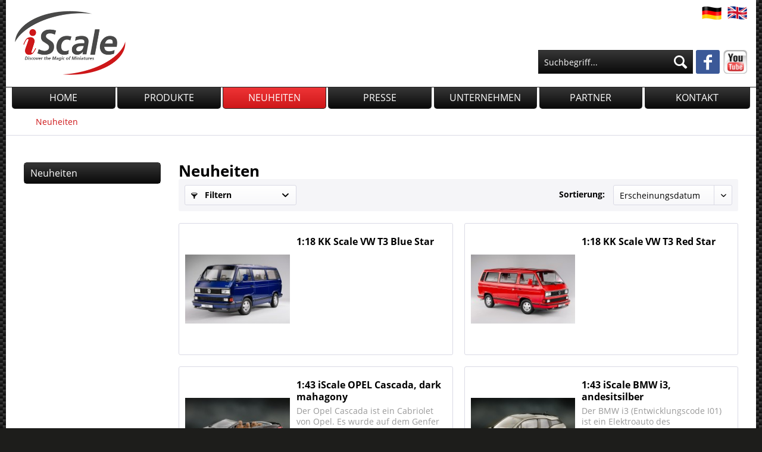

--- FILE ---
content_type: text/html; charset=UTF-8
request_url: https://www.iscale.eu/neuheiten/
body_size: 7967
content:
<!DOCTYPE html> <html class="no-js" lang="de" itemscope="itemscope" itemtype="http://schema.org/WebPage"> <head> <meta charset="utf-8"> <meta name="author" content="iScale" /> <meta name="robots" content="index,follow" /> <meta name="revisit-after" content="15 days" /> <meta name="keywords" content="iScale, Diecast, Standmodelle" /> <meta name="description" content="Neuheiten vorbildgetreuer iScale Fahrzeugmodelle" /> <meta property="og:type" content="product.group" /> <meta property="og:site_name" content="iScale - perfekte Fahrzeug-Miniaturen in jedem Maßstab" /> <meta property="og:title" content="Neuheiten" /> <meta property="og:description" content="Neuheiten vorbildgetreuer iScale Fahrzeugmodelle" /> <meta name="twitter:card" content="product" /> <meta name="twitter:site" content="iScale - perfekte Fahrzeug-Miniaturen in jedem Maßstab" /> <meta name="twitter:title" content="Neuheiten" /> <meta name="twitter:description" content="Neuheiten vorbildgetreuer iScale Fahrzeugmodelle" /> <meta property="og:image" content="https://www.iscale.eu/media/image/6a/18/0b/logo.png" /> <meta name="twitter:image" content="https://www.iscale.eu/media/image/6a/18/0b/logo.png" /> <meta itemprop="copyrightHolder" content="iScale - perfekte Fahrzeug-Miniaturen in jedem Maßstab" /> <meta itemprop="copyrightYear" content="2016" /> <meta itemprop="isFamilyFriendly" content="True" /> <meta itemprop="image" content="https://www.iscale.eu/media/image/6a/18/0b/logo.png" /> <meta name="viewport" content="width=device-width, initial-scale=1.0"> <meta name="mobile-web-app-capable" content="yes"> <meta name="apple-mobile-web-app-title" content="iScale - perfekte Fahrzeug-Miniaturen in jedem Maßstab"> <meta name="apple-mobile-web-app-capable" content="yes"> <meta name="apple-mobile-web-app-status-bar-style" content="default"> <link rel="alternate" hreflang="de-DE" href="https://www.iscale.eu/neuheiten/" /> <link rel="alternate" hreflang="en-GB" href="https://www.iscale.eu/en/cat/index/sCategory/7" /> <link rel="apple-touch-icon-precomposed" href="/themes/Frontend/Responsive/frontend/_public/src/img/apple-touch-icon-precomposed.png"> <link rel="shortcut icon" href="https://www.iscale.eu/media/image/63/54/8c/favicon.png"> <meta name="msapplication-navbutton-color" content="#ce1719" /> <meta name="application-name" content="iScale - perfekte Fahrzeug-Miniaturen in jedem Maßstab" /> <meta name="msapplication-starturl" content="https://www.iscale.eu/" /> <meta name="msapplication-window" content="width=1024;height=768" /> <meta name="msapplication-TileImage" content="/themes/Frontend/Responsive/frontend/_public/src/img/win-tile-image.png"> <meta name="msapplication-TileColor" content="#ce1719"> <meta name="theme-color" content="#ce1719" /> <link rel="canonical" href="https://www.iscale.eu/neuheiten/"/> <title itemprop="name">iScale Neuheiten | iScale - perfekte Fahrzeug-Miniaturen in jedem Maßstab</title> <link href="/web/cache/1582892880_4273c63050640b22eb59a2d1e788023e.css" media="all" rel="stylesheet" type="text/css" /> </head> <body class="is--ctl-listing is--act-index"> <div class="page-wrap"> <noscript class="noscript-main"> <div class="alert is--warning"> <div class="alert--icon"> <i class="icon--element icon--warning"></i> </div> <div class="alert--content"> Um iScale&#x20;-&#x20;perfekte&#x20;Fahrzeug-Miniaturen&#x20;in&#x20;jedem&#x20;Ma&#xDF;stab in vollem Umfang nutzen zu k&ouml;nnen, empfehlen wir Ihnen Javascript in Ihrem Browser zu aktiveren. </div> </div> </noscript> <header class="header-main"> <div class="top-bar"> <div class="container block-group"> <nav class="top-bar--navigation block" role="menubar"> <div class="en"><a href="/en"></a></div> <div class="de"><a href="/"></a></div> </nav> <div class="checks"></div> </div> </div> <div class="container header--navigation"> <div class="logo-main block-group" role="banner"> <div class="logo--shop block"> <a class="logo--link" href="https://www.iscale.eu/" title="iScale - perfekte Fahrzeug-Miniaturen in jedem Maßstab - zur Startseite wechseln"> <picture> <source srcset="https://www.iscale.eu/media/image/6a/18/0b/logo.png" media="(min-width: 78.75em)"> <source srcset="https://www.iscale.eu/media/image/6a/18/0b/logo.png" media="(min-width: 64em)"> <source srcset="https://www.iscale.eu/media/image/6a/18/0b/logo.png" media="(min-width: 48em)"> <img srcset="https://www.iscale.eu/media/image/6a/18/0b/logo.png" alt="iScale - perfekte Fahrzeug-Miniaturen in jedem Maßstab - zur Startseite wechseln" /> </picture> </a> </div> </div> <nav class="shop--navigation block-group"> <ul class="navigation--list block-group" role="menubar"> <li class="navigation--entry entry--menu-left" role="menuitem"> <a class="entry--link entry--trigger btn is--icon-left" href="#offcanvas--left" data-offcanvas="true" data-offCanvasSelector=".sidebar-main"> <i class="icon--menu"></i> Menü </a> </li> <li class="navigation--entry entry--search" role="menuitem" data-search="true" aria-haspopup="true"> <a class="btn entry--link entry--trigger" href="#show-hide--search" title="Suche anzeigen / schließen"> <i class="icon--search"></i> <span class="search--display">Suchen</span> </a> <form action="/search" method="get" class="main-search--form"> <input type="search" name="sSearch" aria-label="Suchbegriff..." class="main-search--field" autocomplete="off" autocapitalize="off" placeholder="Suchbegriff..." maxlength="30" /> <button type="submit" class="main-search--button" aria-label="Suchen"> <i class="icon--search"></i> <span class="main-search--text">Suchen</span> </button> <div class="form--ajax-loader">&nbsp;</div> </form> <div class="main-search--results"></div> </li> <li class="navigation--entry entry--facebook" role="menuitem"> <a href="https://www.facebook.com/" title="iScale bei Facebook" target="_blank" rel="nofollow noopener"> <i class="icon--facebook"></i> </a> </li> <li class="navigation--entry entry--youtube" role="menuitem"> <a href="https://www.youtube.com/" title="iScale bei Youtube" target="_blank" rel="nofollow noopener"></a> </li> </ul> </nav> <div class="container--ajax-cart" data-collapse-cart="true" data-displayMode="offcanvas"></div> </div> </header> <nav class="navigation-main"> <div class="container" data-menu-scroller="true" data-listSelector=".navigation--list.container" data-viewPortSelector=".navigation--list-wrapper"> <div class="navigation--list-wrapper"> <ul class="navigation--list container" role="menubar" itemscope="itemscope" itemtype="http://schema.org/SiteNavigationElement"> <li class="navigation--entry is--home" role="menuitem"><a class="navigation--link is--first" href="https://www.iscale.eu/" title="Home" itemprop="url"><span itemprop="name">Home</span></a></li><li class="navigation--entry" role="menuitem"><a class="navigation--link" href="https://www.iscale.eu/produkte/" title="Produkte" itemprop="url"><span itemprop="name">Produkte</span></a></li><li class="navigation--entry is--active" role="menuitem"><a class="navigation--link is--active" href="https://www.iscale.eu/neuheiten/" title="Neuheiten" itemprop="url"><span itemprop="name">Neuheiten</span></a></li><li class="navigation--entry" role="menuitem"><a class="navigation--link" href="http://www.iscale.eu/presse" title="Presse" itemprop="url"><span itemprop="name">Presse</span></a></li><li class="navigation--entry" role="menuitem"><a class="navigation--link" href="http://www.iscale.eu/unternehmen" title="Unternehmen" itemprop="url"><span itemprop="name">Unternehmen</span></a></li><li class="navigation--entry" role="menuitem"><a class="navigation--link" href="http://www.iscale.eu/partner" title="Partner" itemprop="url"><span itemprop="name">Partner</span></a></li><li class="navigation--entry" role="menuitem"><a class="navigation--link" href="http://www.iscale.eu/kontaktformular" title="Kontakt" itemprop="url"><span itemprop="name">Kontakt</span></a></li> </ul> </div> </div> </nav> <section class="content-main container block-group"> <nav class="content--breadcrumb block"> <ul class="breadcrumb--list" role="menu" itemscope itemtype="http://schema.org/BreadcrumbList"> <li role="menuitem" class="breadcrumb--entry is--active" itemprop="itemListElement" itemscope itemtype="http://schema.org/ListItem"> <a class="breadcrumb--link" href="https://www.iscale.eu/neuheiten/" title="Neuheiten" itemprop="item"> <link itemprop="url" href="https://www.iscale.eu/neuheiten/" /> <span class="breadcrumb--title" itemprop="name">Neuheiten</span> </a> <meta itemprop="position" content="0" /> </li> </ul> </nav> <div class="content-main--inner page"> <aside class="sidebar-main off-canvas"> <div class="navigation--smartphone"> <ul class="navigation--list "> <li class="navigation--entry entry--close-off-canvas"> <a href="#close-categories-menu" title="Menü schließen" class="navigation--link"> Menü schließen <i class="icon--arrow-right"></i> </a> </li> <div class="mobile--switches">  <div class="top-bar--language navigation--entry"> <form method="post" class="language--form"> <div class="field--select"> <div class="language--flag de_DE">iScale</div> <div class="select-field"> <select name="__shop" class="language--select" data-auto-submit="true"> <option value="1" selected="selected"> iScale </option> <option value="2" > iScale English </option> </select> </div> <input type="hidden" name="__redirect" value="1"> </div> </form> </div>  </div> </ul> </div> <div class="sidebar--categories-wrapper" data-subcategory-nav="true" data-mainCategoryId="3" data-categoryId="7" data-fetchUrl="/widgets/listing/getCategory/categoryId/7"> <div class="categories--headline navigation--headline"> Kategorien </div> <div class="sidebar--categories-navigation"> <ul class="sidebar--navigation categories--navigation navigation--list is--drop-down is--level0 is--rounded" role="menu"> <li class="navigation--entry has--sub-children" role="menuitem"> <a class="navigation--link link--go-forward" href="https://www.iscale.eu/produkte/" data-categoryId="4" data-fetchUrl="/widgets/listing/getCategory/categoryId/4" title="Produkte"> <i class="iconli"></i> Produkte </a> </li> <li class="navigation--entry is--active" role="menuitem"> <a class="navigation--link is--active" href="https://www.iscale.eu/neuheiten/" data-categoryId="7" data-fetchUrl="/widgets/listing/getCategory/categoryId/7" title="Neuheiten"> <i class="iconli"></i> Neuheiten </a> </li> <li class="navigation--entry" role="menuitem"> <a class="navigation--link" href="http://www.iscale.eu/presse" data-categoryId="8" data-fetchUrl="/widgets/listing/getCategory/categoryId/8" title="Presse"> <i class="iconli"></i> Presse </a> </li> <li class="navigation--entry" role="menuitem"> <a class="navigation--link" href="http://www.iscale.eu/unternehmen" data-categoryId="9" data-fetchUrl="/widgets/listing/getCategory/categoryId/9" title="Unternehmen"> <i class="iconli"></i> Unternehmen </a> </li> <li class="navigation--entry" role="menuitem"> <a class="navigation--link" href="http://www.iscale.eu/partner" data-categoryId="10" data-fetchUrl="/widgets/listing/getCategory/categoryId/10" title="Partner"> <i class="iconli"></i> Partner </a> </li> <li class="navigation--entry" role="menuitem"> <a class="navigation--link" href="http://www.iscale.eu/kontaktformular" data-categoryId="11" data-fetchUrl="/widgets/listing/getCategory/categoryId/11" title="Kontakt"> <i class="iconli"></i> Kontakt </a> </li> </ul> </div> <div class="shop-sites--container is--rounded"> <div class="shop-sites--headline navigation--headline"> Informationen </div> <ul class="shop-sites--navigation sidebar--navigation navigation--list is--drop-down is--level0" role="menu"> <li class="navigation--entry" role="menuitem"> <a class="navigation--link" href="https://www.iscale.eu/presse" title="Presse" data-categoryId="47" data-fetchUrl="/widgets/listing/getCustomPage/pageId/47" > Presse </a> </li> <li class="navigation--entry" role="menuitem"> <a class="navigation--link" href="https://www.iscale.eu/karriere" title="Karriere" data-categoryId="48" data-fetchUrl="/widgets/listing/getCustomPage/pageId/48" > Karriere </a> </li> <li class="navigation--entry" role="menuitem"> <a class="navigation--link" href="https://www.iscale.eu/unternehmen" title="Unternehmen" data-categoryId="9" data-fetchUrl="/widgets/listing/getCustomPage/pageId/9" > Unternehmen </a> </li> <li class="navigation--entry" role="menuitem"> <a class="navigation--link" href="https://www.iscale.eu/partner" title="Partner" data-categoryId="46" data-fetchUrl="/widgets/listing/getCustomPage/pageId/46" > Partner </a> </li> <li class="navigation--entry" role="menuitem"> <a class="navigation--link" href="https://www.iscale.eu/kontaktformular" title="Kontakt" data-categoryId="1" data-fetchUrl="/widgets/listing/getCustomPage/pageId/1" target=""> Kontakt </a> </li> </ul> </div> <div class="home-teaser"> <h3>Unser Service für Sie</h3> <ul> <li><i class="icon--check"></i> Premium-Qualität</li> <li><i class="icon--check"></i> Hohe Detailtreue</li> <li><i class="icon--check"></i> Alle Maßstäbe</li> <li><i class="icon--check"></i> Individuelle Fertigung</li> <li><i class="icon--check"></i> Verpackungsgestaltung</li> <li><i class="icon--check"></i> Zuverlässige Abwicklung</li> </ul> </div> </div> </aside> <div class="content--wrapper"> <div class="content listing--content"> <div class="hero-unit category--teaser"> <h1 class="hero--headline panel--title">Neuheiten</h1> </div> <div class="listing--wrapper visible-- visible-- visible-- visible-- visible--"> <div data-listing-actions="true" class="listing--actions is--rounded without-pagination"> <div class="action--filter-btn"> <a href="#" class="filter--trigger btn is--small" data-filter-trigger="true" data-offcanvas="true" data-offCanvasSelector=".action--filter-options" data-closeButtonSelector=".filter--close-btn"> <i class="icon--filter"></i> Filtern <span class="action--collapse-icon"></span> </a> </div> <form class="action--sort action--content block" method="get" data-action-form="true"> <input type="hidden" name="p" value="1"> <label class="sort--label action--label">Sortierung:</label> <div class="sort--select select-field"> <select name="o" class="sort--field action--field" data-auto-submit="true" > <option value="1" selected="selected">Erscheinungsdatum</option> <option value="2">Beliebtheit</option> <option value="3">Niedrigster Preis</option> <option value="4">Höchster Preis</option> <option value="5">Artikelbezeichnung</option> </select> </div> </form> <div class="action--filter-options off-canvas"> <a href="#" class="filter--close-btn" data-show-products-text="%s Produkt(e) anzeigen"> Filter schließen <i class="icon--arrow-right"></i> </a> <div class="filter--container"> <form id="filter" method="get" data-filter-form="true" data-is-in-sidebar="false" data-listing-url="https://www.iscale.eu/widgets/listing/listingCount/sCategory/7" data-is-filtered="0" data-load-facets="false" data-instant-filter-result="false" class=""> <div class="filter--actions filter--actions-top"> <button type="submit" class="btn is--primary filter--btn-apply is--large is--icon-right" disabled="disabled"> <span class="filter--count"></span> Produkte anzeigen <i class="icon--cycle"></i> </button> </div> <input type="hidden" name="p" value="1"/> <input type="hidden" name="o" value="1"/> <input type="hidden" name="n" value="12"/> <div class="filter--facet-container"> <div class="filter-panel filter--multi-selection filter-facet--value-list facet--manufacturer" data-filter-type="value-list" data-facet-name="manufacturer" data-field-name="s"> <div class="filter-panel--flyout"> <label class="filter-panel--title" for="s" title="Hersteller"> Hersteller </label> <span class="filter-panel--icon"></span> <div class="filter-panel--content input-type--checkbox"> <ul class="filter-panel--option-list"> <li class="filter-panel--option"> <div class="option--container"> <span class="filter-panel--input filter-panel--checkbox"> <input type="checkbox" id="__s__2" name="__s__2" value="2" /> <span class="input--state checkbox--state">&nbsp;</span> </span> <label class="filter-panel--label" for="__s__2"> BMW </label> </div> </li> <li class="filter-panel--option"> <div class="option--container"> <span class="filter-panel--input filter-panel--checkbox"> <input type="checkbox" id="__s__3" name="__s__3" value="3" /> <span class="input--state checkbox--state">&nbsp;</span> </span> <label class="filter-panel--label" for="__s__3"> OPEL </label> </div> </li> <li class="filter-panel--option"> <div class="option--container"> <span class="filter-panel--input filter-panel--checkbox"> <input type="checkbox" id="__s__9" name="__s__9" value="9" /> <span class="input--state checkbox--state">&nbsp;</span> </span> <label class="filter-panel--label" for="__s__9"> VW </label> </div> </li> </ul> </div> </div> </div> </div> <div class="filter--active-container" data-reset-label="Alle Filter zurücksetzen"> </div> <div class="filter--actions filter--actions-bottom"> <button type="submit" class="btn is--primary filter--btn-apply is--large is--icon-right" disabled="disabled"> <span class="filter--count"></span> Produkte anzeigen <i class="icon--cycle"></i> </button> </div> </form> </div> </div> <div class="listing--paging panel--paging"> <form class="action--per-page action--content block" method="get" data-action-form="true"> <input type="hidden" name="p" value="1"> <label for="n" class="per-page--label action--label">Artikel pro Seite:</label> <div class="per-page--select select-field"> <select id="n" name="n" class="per-page--field action--field" data-auto-submit="true" > <option value="12" selected="selected">12</option> <option value="24" >24</option> <option value="36" >36</option> <option value="48" >48</option> </select> </div> </form> </div> </div> <div class="listing--container"> <div class="listing-no-filter-result"> <div class="alert is--info is--rounded is--hidden"> <div class="alert--icon"> <i class="icon--element icon--info"></i> </div> <div class="alert--content"> Für die Filterung wurden keine Ergebnisse gefunden! </div> </div> </div> <div class="listing" data-ajax-wishlist="true" data-compare-ajax="true" data-infinite-scrolling="true" data-loadPreviousSnippet="Vorherige Artikel laden" data-loadMoreSnippet="Weitere Artikel laden" data-categoryId="7" data-pages="1" data-threshold="4" data-pageShortParameter="p" > <div class="product--box box--basic" data-page-index="1" data-ordernumber="18-0031BL" data-category-id="7"> <div class="box--content is--rounded"> <div class="product--badges"> </div> <div class="product--info"> <a href="https://www.iscale.eu/neuheiten/185/kk-scale-vw-t3-blue-star?c=7" title="KK Scale VW T3 Blue Star" class="product--image" > <span class="image--element"> <span class="image--media"> <img srcset="https://www.iscale.eu/media/image/9b/15/e1/18-0031BL-01_200x200.jpg, https://www.iscale.eu/media/image/07/e8/29/18-0031BL-01_200x200@2x.jpg 2x" alt="KK Scale VW T3 Blue Star" data-extension="jpg" title="KK Scale VW T3 Blue Star" /> </span> </span> </a> <div class="product--rating-container"> </div> <a href="https://www.iscale.eu/neuheiten/185/kk-scale-vw-t3-blue-star?c=7" class="product--title" title="KK Scale VW T3 Blue Star"> 1:18 KK Scale VW T3 Blue Star </a> <div class="product--description"> </div> </div> </div> </div> <div class="product--box box--basic" data-page-index="1" data-ordernumber="18-0031RO" data-category-id="7"> <div class="box--content is--rounded"> <div class="product--badges"> </div> <div class="product--info"> <a href="https://www.iscale.eu/produkte/massstab-1-18/volkswagen/186/kk-scale-vw-t3-red-star?c=7" title="KK Scale VW T3 Red Star" class="product--image" > <span class="image--element"> <span class="image--media"> <img srcset="https://www.iscale.eu/media/image/d5/ea/be/18-0031RO-01_200x200.jpg, https://www.iscale.eu/media/image/62/c2/81/18-0031RO-01_200x200@2x.jpg 2x" alt="KK Scale VW T3 Red Star" data-extension="jpg" title="KK Scale VW T3 Red Star" /> </span> </span> </a> <div class="product--rating-container"> </div> <a href="https://www.iscale.eu/produkte/massstab-1-18/volkswagen/186/kk-scale-vw-t3-red-star?c=7" class="product--title" title="KK Scale VW T3 Red Star"> 1:18 KK Scale VW T3 Red Star </a> <div class="product--description"> </div> </div> </div> </div> <div class="product--box box--basic" data-page-index="1" data-ordernumber="43-0016DM" data-category-id="7"> <div class="box--content is--rounded"> <div class="product--badges"> </div> <div class="product--info"> <a href="https://www.iscale.eu/neuheiten/97/iscale-opel-cascada-dark-mahagony?c=7" title="iScale OPEL Cascada, dark mahagony" class="product--image" > <span class="image--element"> <span class="image--media"> <img srcset="https://www.iscale.eu/media/image/7a/0e/82/43-0016DM_01_200x200.jpg, https://www.iscale.eu/media/image/f2/48/48/43-0016DM_01_200x200@2x.jpg 2x" alt="iScale OPEL Cascada, dark mahagony" data-extension="jpg" title="iScale OPEL Cascada, dark mahagony" /> </span> </span> </a> <div class="product--rating-container"> </div> <a href="https://www.iscale.eu/neuheiten/97/iscale-opel-cascada-dark-mahagony?c=7" class="product--title" title="iScale OPEL Cascada, dark mahagony"> 1:43 iScale OPEL Cascada, dark mahagony </a> <div class="product--description"> Der Opel Cascada ist ein Cabriolet von Opel. Es wurde auf dem Genfer Auto-Salon präsentiert und ist seit dem 20. April 2013 im Handel. Modellgeschichte Mit dem Cascada bietet Opel nach der Cabrio-Variante des Astra H (TwinTop) – vom... </div> </div> </div> </div> <div class="product--box box--basic" data-page-index="1" data-ordernumber="43-0014AS" data-category-id="7"> <div class="box--content is--rounded"> <div class="product--badges"> </div> <div class="product--info"> <a href="https://www.iscale.eu/neuheiten/59/iscale-bmw-i3-andesitsilber?c=7" title="iScale BMW i3, andesitsilber" class="product--image" > <span class="image--element"> <span class="image--media"> <img srcset="https://www.iscale.eu/media/image/27/5b/df/43-0014AS_01_200x200.jpg, https://www.iscale.eu/media/image/62/0d/c5/43-0014AS_01_200x200@2x.jpg 2x" alt="iScale BMW i3, andesitsilber" data-extension="jpg" title="iScale BMW i3, andesitsilber" /> </span> </span> </a> <div class="product--rating-container"> </div> <a href="https://www.iscale.eu/neuheiten/59/iscale-bmw-i3-andesitsilber?c=7" class="product--title" title="iScale BMW i3, andesitsilber"> 1:43 iScale BMW i3, andesitsilber </a> <div class="product--description"> Der BMW i3 (Entwicklungscode I01) ist ein Elektroauto des Automobilherstellers BMW. Er ist Teil der 2010 neu gegründeten Submarke BMW i und das erste Serienfahrzeug mit einer Fahrgastzelle aus kohlenstofffaserverstärktem Kunststoff... </div> </div> </div> </div> <div class="product--box box--basic" data-page-index="1" data-ordernumber="43-0014OR" data-category-id="7"> <div class="box--content is--rounded"> <div class="product--badges"> </div> <div class="product--info"> <a href="https://www.iscale.eu/neuheiten/60/iscale-bmw-i3-solarorange?c=7" title="iScale BMW i3, solarorange" class="product--image" > <span class="image--element"> <span class="image--media"> <img srcset="https://www.iscale.eu/media/image/f1/a9/4f/43-0014OR_01_200x200.jpg, https://www.iscale.eu/media/image/76/b1/c9/43-0014OR_01_200x200@2x.jpg 2x" alt="iScale BMW i3, solarorange" data-extension="jpg" title="iScale BMW i3, solarorange" /> </span> </span> </a> <div class="product--rating-container"> </div> <a href="https://www.iscale.eu/neuheiten/60/iscale-bmw-i3-solarorange?c=7" class="product--title" title="iScale BMW i3, solarorange"> 1:43 iScale BMW i3, solarorange </a> <div class="product--description"> Der BMW i3 (Entwicklungscode I01) ist ein Elektroauto des Automobilherstellers BMW. Er ist Teil der 2010 neu gegründeten Submarke BMW i und das erste Serienfahrzeug mit einer Fahrgastzelle aus kohlenstofffaserverstärktem Kunststoff... </div> </div> </div> </div> <div class="product--box box--basic" data-page-index="1" data-ordernumber="43-0014SI" data-category-id="7"> <div class="box--content is--rounded"> <div class="product--badges"> </div> <div class="product--info"> <a href="https://www.iscale.eu/neuheiten/61/iscale-bmw-i3-ionicsilber?c=7" title="iScale BMW i3, ionicsilber" class="product--image" > <span class="image--element"> <span class="image--media"> <img srcset="https://www.iscale.eu/media/image/79/96/fa/43-0014SI_01_200x200.jpg, https://www.iscale.eu/media/image/56/11/20/43-0014SI_01_200x200@2x.jpg 2x" alt="iScale BMW i3, ionicsilber" data-extension="jpg" title="iScale BMW i3, ionicsilber" /> </span> </span> </a> <div class="product--rating-container"> </div> <a href="https://www.iscale.eu/neuheiten/61/iscale-bmw-i3-ionicsilber?c=7" class="product--title" title="iScale BMW i3, ionicsilber"> 1:43 iScale BMW i3, ionicsilber </a> <div class="product--description"> Der BMW i3 (Entwicklungscode I01) ist ein Elektroauto des Automobilherstellers BMW. Er ist Teil der 2010 neu gegründeten Submarke BMW i und das erste Serienfahrzeug mit einer Fahrgastzelle aus kohlenstofffaserverstärktem Kunststoff... </div> </div> </div> </div> <div class="product--box box--basic" data-page-index="1" data-ordernumber="43-0013RO" data-category-id="7"> <div class="box--content is--rounded"> <div class="product--badges"> </div> <div class="product--info"> <a href="https://www.iscale.eu/neuheiten/96/iscale-opel-adam-rot?c=7" title="iScale OPEL Adam, rot" class="product--image" > <span class="image--element"> <span class="image--media"> <img srcset="https://www.iscale.eu/media/image/23/a8/e9/43-0013RO_01_200x200.jpg, https://www.iscale.eu/media/image/67/71/42/43-0013RO_01_200x200@2x.jpg 2x" alt="iScale OPEL Adam, rot" data-extension="jpg" title="iScale OPEL Adam, rot" /> </span> </span> </a> <div class="product--rating-container"> </div> <a href="https://www.iscale.eu/neuheiten/96/iscale-opel-adam-rot?c=7" class="product--title" title="iScale OPEL Adam, rot"> 1:43 iScale OPEL Adam, rot </a> <div class="product--description"> Der Adam ist ein Kleinstwagen des Automobilherstellers Opel. Mittels Badge-Engineering wird er auch als Vauxhall Adam angeboten. Der Wagen wurde am 22. September 2012 anlässlich der Feier des 150-jährigen Bestehens des Unternehmens der... </div> </div> </div> </div> </div> </div> <div class="listing--bottom-paging"> <div class="listing--paging panel--paging"> <form class="action--per-page action--content block" method="get" data-action-form="true"> <input type="hidden" name="p" value="1"> <label for="n" class="per-page--label action--label">Artikel pro Seite:</label> <div class="per-page--select select-field"> <select id="n" name="n" class="per-page--field action--field" data-auto-submit="true" > <option value="12" selected="selected">12</option> <option value="24" >24</option> <option value="36" >36</option> <option value="48" >48</option> </select> </div> </form> </div> </div> </div> </div> </div> <div class="last-seen-products is--hidden" data-last-seen-products="true"> <div class="last-seen-products--title"> Zuletzt angesehen </div> <div class="last-seen-products--slider product-slider" data-product-slider="true"> <div class="last-seen-products--container product-slider--container"></div> </div> </div> </div> </section> <footer class="footer-main"> <div class="container"> <div class="footer--columns block-group"> <div class="footer--column column--about is--first block"> <div class="column--headline">Über iScale</div> <div class="column--content"> <p>Wer die deutsche Automobilindustrie kennt, weiß um deren Qualitätsanspruch: Nur die besten Miniaturenhersteller kommen in Betracht. Bei unseren Kunden gilt das Motto: „Am liebsten besser als das Original!“ - Diesem Anspruch wollen wir mit unseren Modellen gerecht werden. Dieses ambitionierte Ziel zu erreichen, ist nur mit einem Team von hochqualifizierten Mitarbeitern und verlässlichen Partnern in Übersee zu realisieren. Eigene Mitarbeiter vor Ort in Fernost überwachen kontinuierlich die Entwicklung und Produktion unserer Modelle und sichern die Umsetzung der hohen Ansprüche unserer Kunden. Die Zufriedenheit unserer Kunden ist unser höchstes Gut!</p> </div> </div> <div class="footer--column column--newsletter is--last block"> <div class="column--headline">Newsletter</div> <div class="column--content"> <p class="column--desc"> Abonnieren Sie unseren kostenlosen iScale-Newsletter und verpassen Sie keine Neuheiten aus unserem Portfolio. </p> <form class="newsletter--form" action="https://www.iscale.eu/newsletter" method="post"> <input type="hidden" value="1" name="subscribeToNewsletter" /> <input type="email" name="newsletter" class="newsletter--field" placeholder="Ihre E-Mail Adresse" /> <button type="submit" class="newsletter--button btn"> <i class="icon--mail"></i> <span class="button--text">Newsletter abonnieren</span> </button> </form> </div> </div> <nav class="column--navigation column--content"> <ul class="navigation--list" role="menu"> <li class="navigation--entry" role="menuitem"> <a class="navigation--link" href="https://www.iscale.eu/agb" title="AGB"> AGB </a> </li> <li class="navigation--entry" role="menuitem"> <a class="navigation--link" href="https://www.iscale.eu/impressum" title="Impressum"> Impressum </a> </li> <li class="navigation--entry" role="menuitem"> <a class="navigation--link" href="https://www.iscale.eu/karriere" title="Karriere"> Karriere </a> </li> <li class="navigation--entry" role="menuitem"> <a class="navigation--link" href="https://www.iscale.eu/datenschutzerklaerung" title="Datenschutzerklärung"> Datenschutzerklärung </a> </li> <li class="navigation--entry" role="menuitem"> <a class="navigation--link" href="https://www.iscale.eu/kontaktformular" title="Kontakt" target="_self"> Kontakt </a> </li> </ul> </nav> </div> </div> </footer> </div> <script id="footer--js-inline">
var timeNow = 1769824430;
var secureShop = true;
var asyncCallbacks = [];
document.asyncReady = function (callback) {
asyncCallbacks.push(callback);
};
var controller = controller || {"vat_check_enabled":"","vat_check_required":"","register":"https:\/\/www.iscale.eu\/register","checkout":"https:\/\/www.iscale.eu\/checkout","ajax_search":"https:\/\/www.iscale.eu\/ajax_search","ajax_cart":"https:\/\/www.iscale.eu\/checkout\/ajaxCart","ajax_validate":"https:\/\/www.iscale.eu\/register","ajax_add_article":"https:\/\/www.iscale.eu\/checkout\/addArticle","ajax_listing":"\/widgets\/listing\/listingCount","ajax_cart_refresh":"https:\/\/www.iscale.eu\/checkout\/ajaxAmount","ajax_address_selection":"https:\/\/www.iscale.eu\/address\/ajaxSelection","ajax_address_editor":"https:\/\/www.iscale.eu\/address\/ajaxEditor"};
var snippets = snippets || { "noCookiesNotice": "Es wurde festgestellt, dass Cookies in Ihrem Browser deaktiviert sind. Um iScale\x20\x2D\x20perfekte\x20Fahrzeug\x2DMiniaturen\x20in\x20jedem\x20Ma\u00DFstab in vollem Umfang nutzen zu k\u00f6nnen, empfehlen wir Ihnen, Cookies in Ihrem Browser zu aktiveren." };
var themeConfig = themeConfig || {"offcanvasOverlayPage":true};
var lastSeenProductsConfig = lastSeenProductsConfig || {"baseUrl":"","shopId":1,"noPicture":"\/themes\/Frontend\/Responsive\/frontend\/_public\/src\/img\/no-picture.jpg","productLimit":"5","currentArticle":""};
var csrfConfig = csrfConfig || {"generateUrl":"\/csrftoken","basePath":"\/","shopId":1};
var statisticDevices = [
{ device: 'mobile', enter: 0, exit: 767 },
{ device: 'tablet', enter: 768, exit: 1259 },
{ device: 'desktop', enter: 1260, exit: 5160 }
];
var cookieRemoval = cookieRemoval || 0;
</script> <script>
var datePickerGlobalConfig = datePickerGlobalConfig || {
locale: {
weekdays: {
shorthand: ['So', 'Mo', 'Di', 'Mi', 'Do', 'Fr', 'Sa'],
longhand: ['Sonntag', 'Montag', 'Dienstag', 'Mittwoch', 'Donnerstag', 'Freitag', 'Samstag']
},
months: {
shorthand: ['Jan', 'Feb', 'Mär', 'Apr', 'Mai', 'Jun', 'Jul', 'Aug', 'Sep', 'Okt', 'Nov', 'Dez'],
longhand: ['Januar', 'Februar', 'März', 'April', 'Mai', 'Juni', 'Juli', 'August', 'September', 'Oktober', 'November', 'Dezember']
},
firstDayOfWeek: 1,
weekAbbreviation: 'KW',
rangeSeparator: ' bis ',
scrollTitle: 'Zum Wechseln scrollen',
toggleTitle: 'Zum Öffnen klicken',
daysInMonth: [31, 28, 31, 30, 31, 30, 31, 31, 30, 31, 30, 31]
},
dateFormat: 'Y-m-d',
timeFormat: ' H:i:S',
altFormat: 'j. F Y',
altTimeFormat: ' - H:i'
};
</script> <iframe id="refresh-statistics" width="0" height="0" style="display:none;"></iframe> <script>
/**
* @returns { boolean }
*/
function hasCookiesAllowed () {
if (window.cookieRemoval === 0) {
return true;
}
if (window.cookieRemoval === 1) {
if (document.cookie.indexOf('cookiePreferences') !== -1) {
return true;
}
return document.cookie.indexOf('cookieDeclined') === -1;
}
/**
* Must be cookieRemoval = 2, so only depends on existence of `allowCookie`
*/
return document.cookie.indexOf('allowCookie') !== -1;
}
/**
* @returns { boolean }
*/
function isDeviceCookieAllowed () {
var cookiesAllowed = hasCookiesAllowed();
if (window.cookieRemoval !== 1) {
return cookiesAllowed;
}
return cookiesAllowed && document.cookie.indexOf('"name":"x-ua-device","active":true') !== -1;
}
(function(window, document) {
var par = document.location.search.match(/sPartner=([^&])+/g),
pid = (par && par[0]) ? par[0].substring(9) : null,
cur = document.location.protocol + '//' + document.location.host,
ref = document.referrer.indexOf(cur) === -1 ? document.referrer : null,
url = "/widgets/index/refreshStatistic",
pth = document.location.pathname.replace("https://www.iscale.eu/", "/");
url += url.indexOf('?') === -1 ? '?' : '&';
url += 'requestPage=' + encodeURIComponent(pth);
url += '&requestController=' + encodeURI("listing");
if(pid) { url += '&partner=' + pid; }
if(ref) { url += '&referer=' + encodeURIComponent(ref); }
if (isDeviceCookieAllowed()) {
var i = 0,
device = 'desktop',
width = window.innerWidth,
breakpoints = window.statisticDevices;
if (typeof width !== 'number') {
width = (document.documentElement.clientWidth !== 0) ? document.documentElement.clientWidth : document.body.clientWidth;
}
for (; i < breakpoints.length; i++) {
if (width >= ~~(breakpoints[i].enter) && width <= ~~(breakpoints[i].exit)) {
device = breakpoints[i].device;
}
}
document.cookie = 'x-ua-device=' + device + '; path=/';
}
document
.getElementById('refresh-statistics')
.src = url;
})(window, document);
</script> <script async src="/web/cache/1582892880_4273c63050640b22eb59a2d1e788023e.js" id="main-script"></script> <script>
/**
* Wrap the replacement code into a function to call it from the outside to replace the method when necessary
*/
var replaceAsyncReady = window.replaceAsyncReady = function() {
document.asyncReady = function (callback) {
if (typeof callback === 'function') {
window.setTimeout(callback.apply(document), 0);
}
};
};
document.getElementById('main-script').addEventListener('load', function() {
if (!asyncCallbacks) {
return false;
}
for (var i = 0; i < asyncCallbacks.length; i++) {
if (typeof asyncCallbacks[i] === 'function') {
asyncCallbacks[i].call(document);
}
}
replaceAsyncReady();
});
</script> </body> </html>